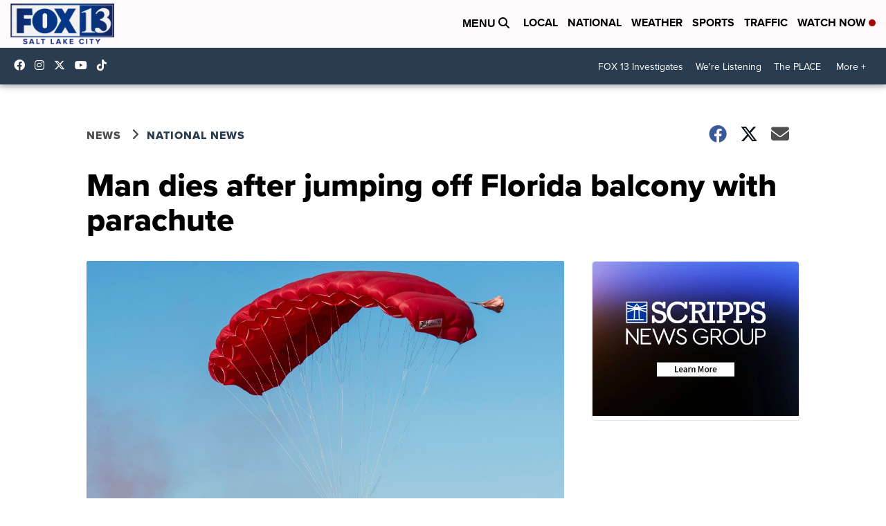

--- FILE ---
content_type: application/javascript; charset=utf-8
request_url: https://fundingchoicesmessages.google.com/f/AGSKWxXJktDW9Mdwn-r8SKSiAJa8DWdrZNL4ZWcFHu5dIUUBfvCrk0M5nfwCqJjzw0ppX0Bp6lNqtHUZ_EH66GpDrMKzylQhA49DeAR33AOMvwCwOZ0cXlYOUYg6o5qtHvdFXZX4SwJwpsl9TAOOuq0vCuk13TEtc_YHmSio9Ax1h5ZqM3W3iQvQ0pO03auQ/_/tracked_ad./adwrapperiframe./adition..es/ads//microad.
body_size: -1290
content:
window['d0337023-f8ab-4fd1-a67b-638920aa105a'] = true;